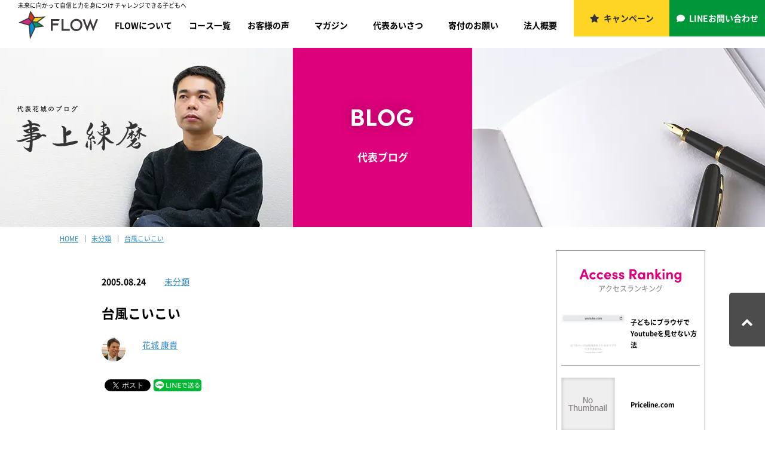

--- FILE ---
content_type: text/html; charset=UTF-8
request_url: https://flow.or.jp/blog/blog-post_25-4
body_size: 16191
content:

<!DOCTYPE html>
<!--[if lt IE 7 ]> <html class="ie ie-lt10 ie-lt9 ie-lt8 ie-lt7 no-js" lang="ja"> <![endif]-->
<!--[if IE 8 ]>    <html class="ie ie8 ie-lt10 ie-lt9 no-js" lang="ja"> <![endif]-->
<!--[if IE 9 ]>    <html class="ie ie9 ie-lt10 no-js" lang="ja"> <![endif]-->
<!--[if gt IE 9]><!-->
<html class="no-js" dir="ltr" lang="ja" prefix="og: https://ogp.me/ns#">

	<head>
		<meta charset="UTF-8">
		<meta name="format-detection" content="telephone=no">
		
		<meta name="description" content="&#0160;飲んでもないのに家に帰ったら日付が変わってました。　夏休みがあけてから、時間の進み方が異常に早い気がする・・・　なんか寝つきがよろしくない。　やっぱパラかなぁ～～～…">

		<!-- Google Tag Manager -->
		<script>(function(w,d,s,l,i){w[l]=w[l]||[];w[l].push({'gtm.start':
		new Date().getTime(),event:'gtm.js'});var f=d.getElementsByTagName(s)[0],
		j=d.createElement(s),dl=l!='dataLayer'?'&l='+l:'';j.async=true;j.src=
		'https://www.googletagmanager.com/gtm.js?id='+i+dl;f.parentNode.insertBefore(j,f);
		})(window,document,'script','dataLayer','GTM-582239X');</script>
		<!-- End Google Tag Manager -->
		<script type="text/javascript" src="//mlb.valuecommerce.com/mylinkbox.js" async></script>

		<link href="https://flow.or.jp/flow_2020/wp-content/themes/flow/assets/css/pc.css" rel="stylesheet" type="text/css" media="screen and (min-width: 980px),print">
		<link href="https://flow.or.jp/flow_2020/wp-content/themes/flow/assets/css/pc.css" rel="stylesheet" type="text/css" media="screen and (min-width: 768px),print">
		<link href="https://flow.or.jp/flow_2020/wp-content/themes/flow/assets/css/sp.css" rel="stylesheet" type="text/css" media="screen and (max-width: 767px)">
		<link href="https://flow.or.jp/flow_2020/wp-content/themes/flow/assets/css/ham-menu.css" rel="stylesheet" type="text/css" media="screen and (max-width: 767px)">

		<script src="https://flow.or.jp/flow_2020/wp-content/themes/flow/assets/js/jquery-2.2.2.min.js" type="text/javascript"></script>
		<script src="https://flow.or.jp/flow_2020/wp-content/themes/flow/assets/js/jquery.common.js" type="text/javascript"></script>
		<script src="https://flow.or.jp/flow_2020/wp-content/themes/flow/assets/js/pagetop.js" type="text/javascript"></script>
		<script src="https://flow.or.jp/flow_2020/wp-content/themes/flow/assets/js/ham-menu_dl.js" type="text/javascript"></script>
		
		<link href="https://use.fontawesome.com/releases/v5.0.10/css/all.css" rel="stylesheet">

		<!-- プルダウンメニュー/PC -->
		<script>
		$(function(){
			$('#globalheader li').hover(function(){
				$("ul:not(:animated)", this).slideDown();
			}, function(){
				$("ul.child",this).slideUp();
			});
		});
		</script>


	<style>img:is([sizes="auto" i], [sizes^="auto," i]) { contain-intrinsic-size: 3000px 1500px }</style>
	
		<!-- All in One SEO 4.8.1.1 - aioseo.com -->
		<title>台風こいこい | FLOW｜特定非営利活動法人フロー</title>
	<meta name="robots" content="max-image-preview:large" />
	<meta name="author" content="花城 康貴"/>
	<link rel="canonical" href="https://flow.or.jp/blog/blog-post_25-4" />
	<meta name="generator" content="All in One SEO (AIOSEO) 4.8.1.1" />
		<meta property="og:locale" content="ja_JP" />
		<meta property="og:site_name" content="FLOW｜特定非営利活動法人フロー" />
		<meta property="og:type" content="article" />
		<meta property="og:title" content="台風こいこい | FLOW｜特定非営利活動法人フロー" />
		<meta property="og:url" content="https://flow.or.jp/blog/blog-post_25-4" />
		<meta property="og:image" content="https://flow.or.jp/flow_2020/wp-content/uploads/2021/01/cdv_photo_002-2.jpg" />
		<meta property="og:image:secure_url" content="https://flow.or.jp/flow_2020/wp-content/uploads/2021/01/cdv_photo_002-2.jpg" />
		<meta property="og:image:width" content="1200" />
		<meta property="og:image:height" content="848" />
		<meta property="article:published_time" content="2005-08-24T09:41:00+00:00" />
		<meta property="article:modified_time" content="2020-05-09T04:38:45+00:00" />
		<meta name="twitter:card" content="summary" />
		<meta name="twitter:title" content="台風こいこい | FLOW｜特定非営利活動法人フロー" />
		<meta name="twitter:image" content="https://flow.or.jp/flow_2020/wp-content/uploads/2021/01/cdv_photo_002-2.jpg" />
		<script type="application/ld+json" class="aioseo-schema">
			{"@context":"https:\/\/schema.org","@graph":[{"@type":"Article","@id":"https:\/\/flow.or.jp\/blog\/blog-post_25-4#article","name":"\u53f0\u98a8\u3053\u3044\u3053\u3044 | FLOW\uff5c\u7279\u5b9a\u975e\u55b6\u5229\u6d3b\u52d5\u6cd5\u4eba\u30d5\u30ed\u30fc","headline":"\u53f0\u98a8\u3053\u3044\u3053\u3044","author":{"@id":"https:\/\/flow.or.jp\/blog\/author\/hanaki#author"},"publisher":{"@id":"https:\/\/flow.or.jp\/#organization"},"datePublished":"2005-08-24T18:41:00+09:00","dateModified":"2020-05-09T13:38:45+09:00","inLanguage":"ja","mainEntityOfPage":{"@id":"https:\/\/flow.or.jp\/blog\/blog-post_25-4#webpage"},"isPartOf":{"@id":"https:\/\/flow.or.jp\/blog\/blog-post_25-4#webpage"},"articleSection":"\u672a\u5206\u985e, Diary, \u5065\u5eb7"},{"@type":"BreadcrumbList","@id":"https:\/\/flow.or.jp\/blog\/blog-post_25-4#breadcrumblist","itemListElement":[{"@type":"ListItem","@id":"https:\/\/flow.or.jp\/#listItem","position":1,"name":"\u5bb6"}]},{"@type":"Organization","@id":"https:\/\/flow.or.jp\/#organization","name":"FLOW\uff5c\u7279\u5b9a\u975e\u55b6\u5229\u6d3b\u52d5\u6cd5\u4eba\u30d5\u30ed\u30fc","description":"\u672a\u6765\u306b\u5411\u304b\u3063\u3066\u81ea\u4fe1\u3068\u529b\u3092\u8eab\u306b\u3064\u3051 \u30c1\u30e3\u30ec\u30f3\u30b8\u3067\u304d\u308b\u5b50\u3069\u3082\u3078","url":"https:\/\/flow.or.jp\/"},{"@type":"Person","@id":"https:\/\/flow.or.jp\/blog\/author\/hanaki#author","url":"https:\/\/flow.or.jp\/blog\/author\/hanaki","name":"\u82b1\u57ce \u5eb7\u8cb4","image":{"@type":"ImageObject","@id":"https:\/\/flow.or.jp\/blog\/blog-post_25-4#authorImage","url":"https:\/\/flow.or.jp\/flow_2020\/wp-content\/uploads\/2020\/05\/hanaki_y-150x150.png","width":96,"height":96,"caption":"\u82b1\u57ce \u5eb7\u8cb4"}},{"@type":"WebPage","@id":"https:\/\/flow.or.jp\/blog\/blog-post_25-4#webpage","url":"https:\/\/flow.or.jp\/blog\/blog-post_25-4","name":"\u53f0\u98a8\u3053\u3044\u3053\u3044 | FLOW\uff5c\u7279\u5b9a\u975e\u55b6\u5229\u6d3b\u52d5\u6cd5\u4eba\u30d5\u30ed\u30fc","inLanguage":"ja","isPartOf":{"@id":"https:\/\/flow.or.jp\/#website"},"breadcrumb":{"@id":"https:\/\/flow.or.jp\/blog\/blog-post_25-4#breadcrumblist"},"author":{"@id":"https:\/\/flow.or.jp\/blog\/author\/hanaki#author"},"creator":{"@id":"https:\/\/flow.or.jp\/blog\/author\/hanaki#author"},"datePublished":"2005-08-24T18:41:00+09:00","dateModified":"2020-05-09T13:38:45+09:00"},{"@type":"WebSite","@id":"https:\/\/flow.or.jp\/#website","url":"https:\/\/flow.or.jp\/","name":"FLOW\uff5c\u7279\u5b9a\u975e\u55b6\u5229\u6d3b\u52d5\u6cd5\u4eba\u30d5\u30ed\u30fc","description":"\u672a\u6765\u306b\u5411\u304b\u3063\u3066\u81ea\u4fe1\u3068\u529b\u3092\u8eab\u306b\u3064\u3051 \u30c1\u30e3\u30ec\u30f3\u30b8\u3067\u304d\u308b\u5b50\u3069\u3082\u3078","inLanguage":"ja","publisher":{"@id":"https:\/\/flow.or.jp\/#organization"}}]}
		</script>
		<!-- All in One SEO -->

<script type="text/javascript" id="wpp-js" src="https://flow.or.jp/flow_2020/wp-content/plugins/wordpress-popular-posts/assets/js/wpp.min.js?ver=7.3.1" data-sampling="0" data-sampling-rate="100" data-api-url="https://flow.or.jp/wp-json/wordpress-popular-posts" data-post-id="3421" data-token="8e5d5627bf" data-lang="0" data-debug="0"></script>
<script type="text/javascript">
/* <![CDATA[ */
window._wpemojiSettings = {"baseUrl":"https:\/\/s.w.org\/images\/core\/emoji\/16.0.1\/72x72\/","ext":".png","svgUrl":"https:\/\/s.w.org\/images\/core\/emoji\/16.0.1\/svg\/","svgExt":".svg","source":{"concatemoji":"https:\/\/flow.or.jp\/flow_2020\/wp-includes\/js\/wp-emoji-release.min.js?ver=6.8.3"}};
/*! This file is auto-generated */
!function(s,n){var o,i,e;function c(e){try{var t={supportTests:e,timestamp:(new Date).valueOf()};sessionStorage.setItem(o,JSON.stringify(t))}catch(e){}}function p(e,t,n){e.clearRect(0,0,e.canvas.width,e.canvas.height),e.fillText(t,0,0);var t=new Uint32Array(e.getImageData(0,0,e.canvas.width,e.canvas.height).data),a=(e.clearRect(0,0,e.canvas.width,e.canvas.height),e.fillText(n,0,0),new Uint32Array(e.getImageData(0,0,e.canvas.width,e.canvas.height).data));return t.every(function(e,t){return e===a[t]})}function u(e,t){e.clearRect(0,0,e.canvas.width,e.canvas.height),e.fillText(t,0,0);for(var n=e.getImageData(16,16,1,1),a=0;a<n.data.length;a++)if(0!==n.data[a])return!1;return!0}function f(e,t,n,a){switch(t){case"flag":return n(e,"\ud83c\udff3\ufe0f\u200d\u26a7\ufe0f","\ud83c\udff3\ufe0f\u200b\u26a7\ufe0f")?!1:!n(e,"\ud83c\udde8\ud83c\uddf6","\ud83c\udde8\u200b\ud83c\uddf6")&&!n(e,"\ud83c\udff4\udb40\udc67\udb40\udc62\udb40\udc65\udb40\udc6e\udb40\udc67\udb40\udc7f","\ud83c\udff4\u200b\udb40\udc67\u200b\udb40\udc62\u200b\udb40\udc65\u200b\udb40\udc6e\u200b\udb40\udc67\u200b\udb40\udc7f");case"emoji":return!a(e,"\ud83e\udedf")}return!1}function g(e,t,n,a){var r="undefined"!=typeof WorkerGlobalScope&&self instanceof WorkerGlobalScope?new OffscreenCanvas(300,150):s.createElement("canvas"),o=r.getContext("2d",{willReadFrequently:!0}),i=(o.textBaseline="top",o.font="600 32px Arial",{});return e.forEach(function(e){i[e]=t(o,e,n,a)}),i}function t(e){var t=s.createElement("script");t.src=e,t.defer=!0,s.head.appendChild(t)}"undefined"!=typeof Promise&&(o="wpEmojiSettingsSupports",i=["flag","emoji"],n.supports={everything:!0,everythingExceptFlag:!0},e=new Promise(function(e){s.addEventListener("DOMContentLoaded",e,{once:!0})}),new Promise(function(t){var n=function(){try{var e=JSON.parse(sessionStorage.getItem(o));if("object"==typeof e&&"number"==typeof e.timestamp&&(new Date).valueOf()<e.timestamp+604800&&"object"==typeof e.supportTests)return e.supportTests}catch(e){}return null}();if(!n){if("undefined"!=typeof Worker&&"undefined"!=typeof OffscreenCanvas&&"undefined"!=typeof URL&&URL.createObjectURL&&"undefined"!=typeof Blob)try{var e="postMessage("+g.toString()+"("+[JSON.stringify(i),f.toString(),p.toString(),u.toString()].join(",")+"));",a=new Blob([e],{type:"text/javascript"}),r=new Worker(URL.createObjectURL(a),{name:"wpTestEmojiSupports"});return void(r.onmessage=function(e){c(n=e.data),r.terminate(),t(n)})}catch(e){}c(n=g(i,f,p,u))}t(n)}).then(function(e){for(var t in e)n.supports[t]=e[t],n.supports.everything=n.supports.everything&&n.supports[t],"flag"!==t&&(n.supports.everythingExceptFlag=n.supports.everythingExceptFlag&&n.supports[t]);n.supports.everythingExceptFlag=n.supports.everythingExceptFlag&&!n.supports.flag,n.DOMReady=!1,n.readyCallback=function(){n.DOMReady=!0}}).then(function(){return e}).then(function(){var e;n.supports.everything||(n.readyCallback(),(e=n.source||{}).concatemoji?t(e.concatemoji):e.wpemoji&&e.twemoji&&(t(e.twemoji),t(e.wpemoji)))}))}((window,document),window._wpemojiSettings);
/* ]]> */
</script>
<style id='wp-emoji-styles-inline-css' type='text/css'>

	img.wp-smiley, img.emoji {
		display: inline !important;
		border: none !important;
		box-shadow: none !important;
		height: 1em !important;
		width: 1em !important;
		margin: 0 0.07em !important;
		vertical-align: -0.1em !important;
		background: none !important;
		padding: 0 !important;
	}
</style>
<link rel='stylesheet' id='wp-block-library-css' href='https://flow.or.jp/flow_2020/wp-includes/css/dist/block-library/style.min.css?ver=6.8.3' type='text/css' media='all' />
<style id='classic-theme-styles-inline-css' type='text/css'>
/*! This file is auto-generated */
.wp-block-button__link{color:#fff;background-color:#32373c;border-radius:9999px;box-shadow:none;text-decoration:none;padding:calc(.667em + 2px) calc(1.333em + 2px);font-size:1.125em}.wp-block-file__button{background:#32373c;color:#fff;text-decoration:none}
</style>
<style id='global-styles-inline-css' type='text/css'>
:root{--wp--preset--aspect-ratio--square: 1;--wp--preset--aspect-ratio--4-3: 4/3;--wp--preset--aspect-ratio--3-4: 3/4;--wp--preset--aspect-ratio--3-2: 3/2;--wp--preset--aspect-ratio--2-3: 2/3;--wp--preset--aspect-ratio--16-9: 16/9;--wp--preset--aspect-ratio--9-16: 9/16;--wp--preset--color--black: #000000;--wp--preset--color--cyan-bluish-gray: #abb8c3;--wp--preset--color--white: #ffffff;--wp--preset--color--pale-pink: #f78da7;--wp--preset--color--vivid-red: #cf2e2e;--wp--preset--color--luminous-vivid-orange: #ff6900;--wp--preset--color--luminous-vivid-amber: #fcb900;--wp--preset--color--light-green-cyan: #7bdcb5;--wp--preset--color--vivid-green-cyan: #00d084;--wp--preset--color--pale-cyan-blue: #8ed1fc;--wp--preset--color--vivid-cyan-blue: #0693e3;--wp--preset--color--vivid-purple: #9b51e0;--wp--preset--gradient--vivid-cyan-blue-to-vivid-purple: linear-gradient(135deg,rgba(6,147,227,1) 0%,rgb(155,81,224) 100%);--wp--preset--gradient--light-green-cyan-to-vivid-green-cyan: linear-gradient(135deg,rgb(122,220,180) 0%,rgb(0,208,130) 100%);--wp--preset--gradient--luminous-vivid-amber-to-luminous-vivid-orange: linear-gradient(135deg,rgba(252,185,0,1) 0%,rgba(255,105,0,1) 100%);--wp--preset--gradient--luminous-vivid-orange-to-vivid-red: linear-gradient(135deg,rgba(255,105,0,1) 0%,rgb(207,46,46) 100%);--wp--preset--gradient--very-light-gray-to-cyan-bluish-gray: linear-gradient(135deg,rgb(238,238,238) 0%,rgb(169,184,195) 100%);--wp--preset--gradient--cool-to-warm-spectrum: linear-gradient(135deg,rgb(74,234,220) 0%,rgb(151,120,209) 20%,rgb(207,42,186) 40%,rgb(238,44,130) 60%,rgb(251,105,98) 80%,rgb(254,248,76) 100%);--wp--preset--gradient--blush-light-purple: linear-gradient(135deg,rgb(255,206,236) 0%,rgb(152,150,240) 100%);--wp--preset--gradient--blush-bordeaux: linear-gradient(135deg,rgb(254,205,165) 0%,rgb(254,45,45) 50%,rgb(107,0,62) 100%);--wp--preset--gradient--luminous-dusk: linear-gradient(135deg,rgb(255,203,112) 0%,rgb(199,81,192) 50%,rgb(65,88,208) 100%);--wp--preset--gradient--pale-ocean: linear-gradient(135deg,rgb(255,245,203) 0%,rgb(182,227,212) 50%,rgb(51,167,181) 100%);--wp--preset--gradient--electric-grass: linear-gradient(135deg,rgb(202,248,128) 0%,rgb(113,206,126) 100%);--wp--preset--gradient--midnight: linear-gradient(135deg,rgb(2,3,129) 0%,rgb(40,116,252) 100%);--wp--preset--font-size--small: 13px;--wp--preset--font-size--medium: 20px;--wp--preset--font-size--large: 36px;--wp--preset--font-size--x-large: 42px;--wp--preset--spacing--20: 0.44rem;--wp--preset--spacing--30: 0.67rem;--wp--preset--spacing--40: 1rem;--wp--preset--spacing--50: 1.5rem;--wp--preset--spacing--60: 2.25rem;--wp--preset--spacing--70: 3.38rem;--wp--preset--spacing--80: 5.06rem;--wp--preset--shadow--natural: 6px 6px 9px rgba(0, 0, 0, 0.2);--wp--preset--shadow--deep: 12px 12px 50px rgba(0, 0, 0, 0.4);--wp--preset--shadow--sharp: 6px 6px 0px rgba(0, 0, 0, 0.2);--wp--preset--shadow--outlined: 6px 6px 0px -3px rgba(255, 255, 255, 1), 6px 6px rgba(0, 0, 0, 1);--wp--preset--shadow--crisp: 6px 6px 0px rgba(0, 0, 0, 1);}:where(.is-layout-flex){gap: 0.5em;}:where(.is-layout-grid){gap: 0.5em;}body .is-layout-flex{display: flex;}.is-layout-flex{flex-wrap: wrap;align-items: center;}.is-layout-flex > :is(*, div){margin: 0;}body .is-layout-grid{display: grid;}.is-layout-grid > :is(*, div){margin: 0;}:where(.wp-block-columns.is-layout-flex){gap: 2em;}:where(.wp-block-columns.is-layout-grid){gap: 2em;}:where(.wp-block-post-template.is-layout-flex){gap: 1.25em;}:where(.wp-block-post-template.is-layout-grid){gap: 1.25em;}.has-black-color{color: var(--wp--preset--color--black) !important;}.has-cyan-bluish-gray-color{color: var(--wp--preset--color--cyan-bluish-gray) !important;}.has-white-color{color: var(--wp--preset--color--white) !important;}.has-pale-pink-color{color: var(--wp--preset--color--pale-pink) !important;}.has-vivid-red-color{color: var(--wp--preset--color--vivid-red) !important;}.has-luminous-vivid-orange-color{color: var(--wp--preset--color--luminous-vivid-orange) !important;}.has-luminous-vivid-amber-color{color: var(--wp--preset--color--luminous-vivid-amber) !important;}.has-light-green-cyan-color{color: var(--wp--preset--color--light-green-cyan) !important;}.has-vivid-green-cyan-color{color: var(--wp--preset--color--vivid-green-cyan) !important;}.has-pale-cyan-blue-color{color: var(--wp--preset--color--pale-cyan-blue) !important;}.has-vivid-cyan-blue-color{color: var(--wp--preset--color--vivid-cyan-blue) !important;}.has-vivid-purple-color{color: var(--wp--preset--color--vivid-purple) !important;}.has-black-background-color{background-color: var(--wp--preset--color--black) !important;}.has-cyan-bluish-gray-background-color{background-color: var(--wp--preset--color--cyan-bluish-gray) !important;}.has-white-background-color{background-color: var(--wp--preset--color--white) !important;}.has-pale-pink-background-color{background-color: var(--wp--preset--color--pale-pink) !important;}.has-vivid-red-background-color{background-color: var(--wp--preset--color--vivid-red) !important;}.has-luminous-vivid-orange-background-color{background-color: var(--wp--preset--color--luminous-vivid-orange) !important;}.has-luminous-vivid-amber-background-color{background-color: var(--wp--preset--color--luminous-vivid-amber) !important;}.has-light-green-cyan-background-color{background-color: var(--wp--preset--color--light-green-cyan) !important;}.has-vivid-green-cyan-background-color{background-color: var(--wp--preset--color--vivid-green-cyan) !important;}.has-pale-cyan-blue-background-color{background-color: var(--wp--preset--color--pale-cyan-blue) !important;}.has-vivid-cyan-blue-background-color{background-color: var(--wp--preset--color--vivid-cyan-blue) !important;}.has-vivid-purple-background-color{background-color: var(--wp--preset--color--vivid-purple) !important;}.has-black-border-color{border-color: var(--wp--preset--color--black) !important;}.has-cyan-bluish-gray-border-color{border-color: var(--wp--preset--color--cyan-bluish-gray) !important;}.has-white-border-color{border-color: var(--wp--preset--color--white) !important;}.has-pale-pink-border-color{border-color: var(--wp--preset--color--pale-pink) !important;}.has-vivid-red-border-color{border-color: var(--wp--preset--color--vivid-red) !important;}.has-luminous-vivid-orange-border-color{border-color: var(--wp--preset--color--luminous-vivid-orange) !important;}.has-luminous-vivid-amber-border-color{border-color: var(--wp--preset--color--luminous-vivid-amber) !important;}.has-light-green-cyan-border-color{border-color: var(--wp--preset--color--light-green-cyan) !important;}.has-vivid-green-cyan-border-color{border-color: var(--wp--preset--color--vivid-green-cyan) !important;}.has-pale-cyan-blue-border-color{border-color: var(--wp--preset--color--pale-cyan-blue) !important;}.has-vivid-cyan-blue-border-color{border-color: var(--wp--preset--color--vivid-cyan-blue) !important;}.has-vivid-purple-border-color{border-color: var(--wp--preset--color--vivid-purple) !important;}.has-vivid-cyan-blue-to-vivid-purple-gradient-background{background: var(--wp--preset--gradient--vivid-cyan-blue-to-vivid-purple) !important;}.has-light-green-cyan-to-vivid-green-cyan-gradient-background{background: var(--wp--preset--gradient--light-green-cyan-to-vivid-green-cyan) !important;}.has-luminous-vivid-amber-to-luminous-vivid-orange-gradient-background{background: var(--wp--preset--gradient--luminous-vivid-amber-to-luminous-vivid-orange) !important;}.has-luminous-vivid-orange-to-vivid-red-gradient-background{background: var(--wp--preset--gradient--luminous-vivid-orange-to-vivid-red) !important;}.has-very-light-gray-to-cyan-bluish-gray-gradient-background{background: var(--wp--preset--gradient--very-light-gray-to-cyan-bluish-gray) !important;}.has-cool-to-warm-spectrum-gradient-background{background: var(--wp--preset--gradient--cool-to-warm-spectrum) !important;}.has-blush-light-purple-gradient-background{background: var(--wp--preset--gradient--blush-light-purple) !important;}.has-blush-bordeaux-gradient-background{background: var(--wp--preset--gradient--blush-bordeaux) !important;}.has-luminous-dusk-gradient-background{background: var(--wp--preset--gradient--luminous-dusk) !important;}.has-pale-ocean-gradient-background{background: var(--wp--preset--gradient--pale-ocean) !important;}.has-electric-grass-gradient-background{background: var(--wp--preset--gradient--electric-grass) !important;}.has-midnight-gradient-background{background: var(--wp--preset--gradient--midnight) !important;}.has-small-font-size{font-size: var(--wp--preset--font-size--small) !important;}.has-medium-font-size{font-size: var(--wp--preset--font-size--medium) !important;}.has-large-font-size{font-size: var(--wp--preset--font-size--large) !important;}.has-x-large-font-size{font-size: var(--wp--preset--font-size--x-large) !important;}
:where(.wp-block-post-template.is-layout-flex){gap: 1.25em;}:where(.wp-block-post-template.is-layout-grid){gap: 1.25em;}
:where(.wp-block-columns.is-layout-flex){gap: 2em;}:where(.wp-block-columns.is-layout-grid){gap: 2em;}
:root :where(.wp-block-pullquote){font-size: 1.5em;line-height: 1.6;}
</style>
<link rel='stylesheet' id='ppress-frontend-css' href='https://flow.or.jp/flow_2020/wp-content/plugins/wp-user-avatar/assets/css/frontend.min.css?ver=4.15.22' type='text/css' media='all' />
<link rel='stylesheet' id='ppress-flatpickr-css' href='https://flow.or.jp/flow_2020/wp-content/plugins/wp-user-avatar/assets/flatpickr/flatpickr.min.css?ver=4.15.22' type='text/css' media='all' />
<link rel='stylesheet' id='ppress-select2-css' href='https://flow.or.jp/flow_2020/wp-content/plugins/wp-user-avatar/assets/select2/select2.min.css?ver=6.8.3' type='text/css' media='all' />
<link rel='stylesheet' id='wordpress-popular-posts-css-css' href='https://flow.or.jp/flow_2020/wp-content/plugins/wordpress-popular-posts/assets/css/wpp.css?ver=7.3.1' type='text/css' media='all' />
<link rel='stylesheet' id='wp-pagenavi-css' href='https://flow.or.jp/flow_2020/wp-content/plugins/wp-pagenavi/pagenavi-css.css?ver=2.70' type='text/css' media='all' />
<script type="text/javascript" src="https://flow.or.jp/flow_2020/wp-includes/js/jquery/jquery.min.js?ver=3.7.1" id="jquery-core-js"></script>
<script type="text/javascript" src="https://flow.or.jp/flow_2020/wp-includes/js/jquery/jquery-migrate.min.js?ver=3.4.1" id="jquery-migrate-js"></script>
<script type="text/javascript" src="https://flow.or.jp/flow_2020/wp-content/plugins/wp-user-avatar/assets/flatpickr/flatpickr.min.js?ver=4.15.22" id="ppress-flatpickr-js"></script>
<script type="text/javascript" src="https://flow.or.jp/flow_2020/wp-content/plugins/wp-user-avatar/assets/select2/select2.min.js?ver=4.15.22" id="ppress-select2-js"></script>
<link rel="https://api.w.org/" href="https://flow.or.jp/wp-json/" /><link rel="alternate" title="JSON" type="application/json" href="https://flow.or.jp/wp-json/wp/v2/posts/3421" /><link rel="alternate" title="oEmbed (JSON)" type="application/json+oembed" href="https://flow.or.jp/wp-json/oembed/1.0/embed?url=https%3A%2F%2Fflow.or.jp%2Fblog%2Fblog-post_25-4" />
<link rel="alternate" title="oEmbed (XML)" type="text/xml+oembed" href="https://flow.or.jp/wp-json/oembed/1.0/embed?url=https%3A%2F%2Fflow.or.jp%2Fblog%2Fblog-post_25-4&#038;format=xml" />
            <style id="wpp-loading-animation-styles">@-webkit-keyframes bgslide{from{background-position-x:0}to{background-position-x:-200%}}@keyframes bgslide{from{background-position-x:0}to{background-position-x:-200%}}.wpp-widget-block-placeholder,.wpp-shortcode-placeholder{margin:0 auto;width:60px;height:3px;background:#dd3737;background:linear-gradient(90deg,#dd3737 0%,#571313 10%,#dd3737 100%);background-size:200% auto;border-radius:3px;-webkit-animation:bgslide 1s infinite linear;animation:bgslide 1s infinite linear}</style>
            
<!-- BEGIN: WP Social Bookmarking Light HEAD --><script>
    (function (d, s, id) {
        var js, fjs = d.getElementsByTagName(s)[0];
        if (d.getElementById(id)) return;
        js = d.createElement(s);
        js.id = id;
        js.src = "//connect.facebook.net/ja_JP/sdk.js#xfbml=1&version=v2.7";
        fjs.parentNode.insertBefore(js, fjs);
    }(document, 'script', 'facebook-jssdk'));
</script>
<style type="text/css">.wp_social_bookmarking_light{
    border: 0 !important;
    padding: 10px 0 20px 0 !important;
    margin: 0 !important;
}
.wp_social_bookmarking_light div{
    float: left !important;
    border: 0 !important;
    padding: 0 !important;
    margin: 0 5px 0px 0 !important;
    min-height: 30px !important;
    line-height: 18px !important;
    text-indent: 0 !important;
}
.wp_social_bookmarking_light img{
    border: 0 !important;
    padding: 0;
    margin: 0;
    vertical-align: top !important;
}
.wp_social_bookmarking_light_clear{
    clear: both !important;
}
#fb-root{
    display: none;
}
.wsbl_facebook_like iframe{
    max-width: none !important;
}
.wsbl_pinterest a{
    border: 0px !important;
}
.wp_social_bookmarking_light div.wsbl_line img {
width: 80px;
height: 20px;
}
</style>
<!-- END: WP Social Bookmarking Light HEAD -->
<noscript><style>.lazyload[data-src]{display:none !important;}</style></noscript><style>.lazyload{background-image:none !important;}.lazyload:before{background-image:none !important;}</style><style>.wp-block-gallery.is-cropped .blocks-gallery-item picture{height:100%;width:100%;}</style><link rel="icon" href="https://flow.or.jp/flow_2020/wp-content/uploads/2020/04/cropped-favicon-32x32.png" sizes="32x32" />
<link rel="icon" href="https://flow.or.jp/flow_2020/wp-content/uploads/2020/04/cropped-favicon-192x192.png" sizes="192x192" />
<link rel="apple-touch-icon" href="https://flow.or.jp/flow_2020/wp-content/uploads/2020/04/cropped-favicon-180x180.png" />
<meta name="msapplication-TileImage" content="https://flow.or.jp/flow_2020/wp-content/uploads/2020/04/cropped-favicon-270x270.png" />
		<style type="text/css" id="wp-custom-css">
			/* CHANGELOG
- 2026-01-15: #infomation 内「レプトン詳細」ボタンをアウトライン化（問い合わせCTAと差別化）
- 対象: #infomation 内の lepton.co.jp へのリンクのみ
*/

/* まず“箱側”をリセット（テーマが p.btn 側で背景を塗っているケース対策） */
html body #infomation#infomation p.btn{
  background: transparent !important;
  background-image: none !important;
  border: none !important;
  padding: 0 !important;
  box-shadow: none !important;
}

/* ボタン本体（リンク）をアウトライン化 */
html body #infomation#infomation p.btn > a[href*="lepton.co.jp"]{
  display: block !important;
  width: 100% !important;
  box-sizing: border-box !important;

  background: #fff !important;
  background-image: none !important;
  color: #DC007A !important;

  border: 2px solid #DC007A !important;
  border-radius: 10px !important;

  padding: 16px 18px !important;
  text-align: center !important;

  font-weight: 700 !important;
  text-decoration: none !important;
  line-height: 1.4 !important;
}

/* visited で色が変わるのを防ぐ */
html body #infomation#infomation p.btn > a[href*="lepton.co.jp"]:visited{
  color: #DC007A !important;
}

/* hover/focus 反転 */
html body #infomation#infomation p.btn > a[href*="lepton.co.jp"]:hover,
html body #infomation#infomation p.btn > a[href*="lepton.co.jp"]:focus{
  background: #DC007A !important;
  color: #fff !important;
}

/* 疑似要素で装飾しているケースを潰す */
html body #infomation#infomation p.btn::before,
html body #infomation#infomation p.btn::after,
html body #infomation#infomation p.btn > a[href*="lepton.co.jp"]::before,
html body #infomation#infomation p.btn > a[href*="lepton.co.jp"]::after{
  content: none !important;
  display: none !important;
}
		</style>
		
	</head>

	<body id="blog">

		<!-- Google Tag Manager (noscript) -->
		<noscript><iframe src="https://www.googletagmanager.com/ns.html?id=GTM-582239X" height="0" width="0" style="display:none;visibility:hidden"></iframe></noscript>
		<!-- End Google Tag Manager (noscript) -->

		<header>
			<ul>
				<li class="support"><a href="https://flow.or.jp/campaign">キャンペーン</a></li>
				<li class="contact"><a href="https://liff.line.me/2004186380-L1PaJbKr/landing?follow=%40084qnnyu&lp=qgwBqE&liff_id=2004186380-L1PaJbKr" target="_blank">LINEお問い合わせ</a></li>
				<!-- li class="contact"><a href="https://flow.or.jp/contact">お問い合わせ</a></li -->
			</ul>
			<div class="container">
				<p>未来に向かって自信と力を身につけ チャレンジできる子どもへ</p>
				<div id="globalheader">
					<h1>
						<a href="https://flow.or.jp/">
							<svg version="1.1" xmlns="http://www.w3.org/2000/svg" x="0px" y="0px" width="135px" height="50px" viewBox="0 0 135 50">
								<g fill="#3e3a39">
									<desc>FLOWのロゴマーク</desc>
									<path d="M33.6,19.9l13-9.4l-18.4,1L20.8,1l-3.7,12.1L1,20.7l17.1,5l2,23.3l9.3-19.4L44,27.3L33.6,19.9z"/>
									<polygon fill="#0d9167" points="25.1,20.2 27.9,25.4 29.2,28 39.6,26.3 32,20.9"/>
									<polygon fill="#008bce" points="19.7,25 21.3,42.8 27.9,29 23.4,20.7"/>
									<polygon fill="#ffd625" points="31.8,19.1 40.9,12.5 28.2,13.2 28,13.5 25,18.5"/>
									<polygon fill="#ca2d80" points="19.4,16.5 17.6,14.8 5.6,20.2 18.3,24 22.4,19.3"/>
									<polygon fill="#cc3820" points="20.4,15.1 23.4,17.9 26.7,12.4 21.3,4.7 18.7,13.5"/>
								</g>
								<g fill="#3e3a39">
									<title>特定非営利活動法人FLOW</title>
									<path d="M104.9,17.6c-2-2-4.3-3-7.1-3c-2.8,0-5.2,1-7.2,3s-3,4.4-3,7.1c0,3.1,1.1,5.7,3.3,7.7c2,1.8,4.2,2.6,6.7,2.6c2.8,0,5.2-1,7.2-3s3-4.4,3-7.2C107.9,22,106.9,19.6,104.9,17.6z M97.7,32c-1.8,0-3.4-0.7-4.8-2s-2.1-3.1-2.1-5.2c0-2,0.7-3.7,2-5c1.3-1.4,3-2.1,4.9-2.1s3.6,0.7,4.9,2.1s2,3.1,2,5.1s-0.7,3.7-2,5.1C101.3,31.3,99.7,32,97.7,32z"/>
									<polygon points="130.7,15.3 126.1,27.5 121.1,14.2 115.9,27.5 111.6,15.3 108.3,15.3 115.9,35.5 121,22.3 125.9,35.5 134,15.3"/>
									<polygon points="68.9,18.1 69.8,14.9 55,14.9 55,34.6 58.2,34.6 58.2,25.5 67,25.5 67.9,22.3 58.2,22.3 58.2,18.1"/>
									<polygon points="76.2,31.5 76.2,14.9 73,14.9 73,34.6 86.8,34.6 86.8,31.5"/>
								</g>
							</svg>
						</a>
					</h1>
					<ul>
						<li><a href="https://flow.or.jp/about">FLOWについて</a></li>
						<li class="menu">コース一覧
							<ul class="child">
								<li><a href="https://flow.or.jp/ninja9">運動教室 忍者ナイン</a></li>
								<li><a href="https://flow.or.jp/child-eyes">知育教室 チャイルド・アイズ</a></li>
								<li><a href="https://flow.or.jp/lepton">こども英語スクール FLOW ENGLISH</a></li>
								<li><a href="https://flow.or.jp/nla">ネクストリーダーアカデミー</a></li>
								<li><a href="https://flow.or.jp/hallo">プログラミング教室 HALLO</a></li>
								<!-- li><a href="https://flow.or.jp/online-lesson">オンライン運動レッスン</a></li -->
							</ul>
						</li>
						<li><a href="https://flow.or.jp/voice">お客様の声</a></li>
						<li><a href="https://flow.or.jp/magazine">マガジン</a></li>
						<li><a href="https://flow.or.jp/greeting">代表あいさつ</a></li>
						<li><a href="https://flow.or.jp/gokihu">寄付のお願い</a></li>
						<li><a href="https://flow.or.jp/company">法人概要</a></li>
					</ul>
					<p><span><img src="[data-uri]" alt="MENU" data-src="https://flow.or.jp/flow_2020/wp-content/themes/flow/assets/img/header_menu_open.svg" decoding="async" class="lazyload"><noscript><img src="https://flow.or.jp/flow_2020/wp-content/themes/flow/assets/img/header_menu_open.svg" alt="MENU" data-eio="l"></noscript></span></p>
				</div>
			</div>
		</header>

		<section id="slidemenu">
			<div class="wrap">
				<ul id="acc-menu">
					<li><a href="https://flow.or.jp/greeting">代表あいさつ</a></li>
					<li><a href="https://flow.or.jp/about">FLOWについて</a></li>
					<li><a href="https://flow.or.jp/campaign">キャンペーン</a></li>
					<li>
						<dl>
							<dt class="plus">コース一覧</dt>
							<dd><a href="https://flow.or.jp/ninja9">運動教室 忍者ナイン</a></dd>
							<dd><a href="https://flow.or.jp/child-eyes">知育教室 チャイルド・アイズ</a></dd>
							<dd><a href="https://flow.or.jp/lepton">こども英語スクール FLOW ENGLISH</a></dd>
							<dd><a href="https://flow.or.jp/nla">ネクストリーダーアカデミー</a></dd>
							<dd><a href="https://flow.or.jp/hallo">プログラミング教室 HALLO</a></dd>
							<!-- dd><a href="https://flow.or.jp/online-lesson">オンライン運動レッスン</a></dd -->
						</dl>
					</li>
					<li><a href="https://flow.or.jp/voice">お客様の声</a></li>
					<li>
						<dl>
							<dt class="plus">お知らせ</dt>
							<dd><a href="https://flow.or.jp/magazine">マガジン</a></dd>
							<dd><a href="https://flow.or.jp/blog">代表ブログ</a></dd>
						</dl>
					</li>
					<li>
						<dl>
							<dt class="plus">法人情報</dt>
							<dd><a href="https://flow.or.jp/blog/blog-post_25-4">スタッフ紹介</a></dd>
							<dd><a href="https://flow.or.jp/company">法人概要</a></dd>
							<dd><a href="https://flow.or.jp/gokihu">寄付のお願い</a></dd>
							<dd><a href="https://liff.line.me/2004186380-L1PaJbKr/landing?follow=%40084qnnyu&lp=qgwBqE&liff_id=2004186380-L1PaJbKr" target="_blank">LINEお問い合わせ</a></dd>
							<dd><a href="https://flow.or.jp/privacy-policy">プライバシーポリシー</a></dd>
							<dd><a href="https://flow.or.jp/sitemap">サイトマップ</a></dd>
						</dl>
					</li>
				</ul>
			</div>
		</section>

		<div id="main">

		<section id="keyvisual">
			<div class="container">
							<h2><img src="[data-uri]" alt="BLOG" data-src="https://flow.or.jp/flow_2020/wp-content/themes/flow/assets/img/blog/keyvisual_pc.svg" decoding="async" class="lazyload"><noscript><img src="https://flow.or.jp/flow_2020/wp-content/themes/flow/assets/img/blog/keyvisual_pc.svg" alt="BLOG" data-eio="l"></noscript><img src="[data-uri]" alt="BLOG" data-src="https://flow.or.jp/flow_2020/wp-content/themes/flow/assets/img/blog/keyvisual_sp.svg" decoding="async" class="lazyload"><noscript><img src="https://flow.or.jp/flow_2020/wp-content/themes/flow/assets/img/blog/keyvisual_sp.svg" alt="BLOG" data-eio="l"></noscript><strong>代表ブログ</strong></h2>
						</div>
					</section>

				<section id="breadcrumb">
			<div class="container">
				<ul class="breadcrumb-list" itemprop="breadcrumb"><li class="breadcrumb-home" itemscope="itemscope" itemtype="http://data-vocabulary.org/Breadcrumb"><a href="https://flow.or.jp" itemprop="url"><span  itemprop="title">HOME</span></a></li><li itemscope="itemscope" itemtype="http://data-vocabulary.org/Breadcrumb"><a href="https://flow.or.jp/blog/category/%e6%9c%aa%e5%88%86%e9%a1%9e" itemprop="url"><span itemprop="title">未分類</span></a></li><li class="current-crumb" itemscope="itemscope" itemtype="http://data-vocabulary.org/Breadcrumb"><a href="https://flow.or.jp/blog/blog-post_25-4" itemprop="url"><span itemprop="title"><strong>台風こいこい</strong></span></a></li></ul>			</div>
		</section>
		
	<section id="content"><!-- single.php -->
		<div class="container">
			<main id="maincontent">


				<article>
					<p class="data">
						<span class="day"><time datetime="2005/08/24(Wed)">2005.08.24</time></span>
											<span class="cat"><a href="https://flow.or.jp/blog/category/%e6%9c%aa%e5%88%86%e9%a1%9e" rel="category tag">未分類</a></span>
										</p>
					
					<h3>台風こいこい</h3>					
										<p class="author"><a href="https://flow.or.jp/?author=9"><picture><source   type="image/webp" data-srcset="https://flow.or.jp/flow_2020/wp-content/uploads/2020/05/hanaki_y-150x150.png.webp"><img data-del="avatar" src="[data-uri]" class="avatar pp-user-avatar avatar-40 photo  lazyload" height='40' width='40' data-eio="p" data-src="https://flow.or.jp/flow_2020/wp-content/uploads/2020/05/hanaki_y-150x150.png" decoding="async" data-eio-rwidth="150" data-eio-rheight="150" /></picture><noscript><img data-del="avatar" src='https://flow.or.jp/flow_2020/wp-content/uploads/2020/05/hanaki_y-150x150.png' class='avatar pp-user-avatar avatar-40 photo ' height='40' width='40' data-eio="l" /></noscript><span>花城 康貴</span></a></p>
										
					<div class="sns">
						<div class='wp_social_bookmarking_light'>        <div class="wsbl_facebook_like"><div id="fb-root"></div><fb:like href="https://flow.or.jp/blog/blog-post_25-4" layout="button" action="like" width="100" share="false" show_faces="false" ></fb:like></div>        <div class="wsbl_twitter"><a href="https://twitter.com/share" class="twitter-share-button" data-url="https://flow.or.jp/blog/blog-post_25-4" data-text="台風こいこい">Tweet</a></div>        <div class="wsbl_line"><a href='http://line.me/R/msg/text/?%E5%8F%B0%E9%A2%A8%E3%81%93%E3%81%84%E3%81%93%E3%81%84%0D%0Ahttps%3A%2F%2Fflow.or.jp%2Fblog%2Fblog-post_25-4' title='LINEで送る' rel=nofollow class='wp_social_bookmarking_light_a' ><img src="[data-uri]" alt='LINEで送る' title='LINEで送る' width='80' height='20' class="wp_social_bookmarking_light_img lazyload" data-src="https://flow.or.jp/flow_2020/wp-content/plugins/wp-social-bookmarking-light/public/images/line80x20.png" decoding="async" data-eio-rwidth="160" data-eio-rheight="40" /><noscript><img src='https://flow.or.jp/flow_2020/wp-content/plugins/wp-social-bookmarking-light/public/images/line80x20.png' alt='LINEで送る' title='LINEで送る' width='80' height='20' class='wp_social_bookmarking_light_img' data-eio="l" /></noscript></a></div></div>
<br class='wp_social_bookmarking_light_clear' />
					</div>
					
					
					<div class="tex">
						<div class="story-head" id="a001332"></p>
<h2><a href="http://yas-hanaki.com/archives/2005/08/post_294.html"></a>&#0160;</h2>
</div>
<p></p>
<div class="story"></p>
<div class="category">飲んでもないのに家に帰ったら日付が変わってました。　夏休みがあけてから、時間の進み方が異常に早い気がする・・・　</div>
<p>なんか寝つきがよろしくない。　やっぱパラかなぁ～～～</div>
<p></p>
					</div>
					<ul class="tag">
										</ul>
					<div class="sns">
						<div class='wp_social_bookmarking_light'>        <div class="wsbl_facebook_like"><div id="fb-root"></div><fb:like href="https://flow.or.jp/blog/blog-post_25-4" layout="button" action="like" width="100" share="false" show_faces="false" ></fb:like></div>        <div class="wsbl_twitter"><a href="https://twitter.com/share" class="twitter-share-button" data-url="https://flow.or.jp/blog/blog-post_25-4" data-text="台風こいこい">Tweet</a></div>        <div class="wsbl_line"><a href='http://line.me/R/msg/text/?%E5%8F%B0%E9%A2%A8%E3%81%93%E3%81%84%E3%81%93%E3%81%84%0D%0Ahttps%3A%2F%2Fflow.or.jp%2Fblog%2Fblog-post_25-4' title='LINEで送る' rel=nofollow class='wp_social_bookmarking_light_a' ><img src="[data-uri]" alt='LINEで送る' title='LINEで送る' width='80' height='20' class="wp_social_bookmarking_light_img lazyload" data-src="https://flow.or.jp/flow_2020/wp-content/plugins/wp-social-bookmarking-light/public/images/line80x20.png" decoding="async" data-eio-rwidth="160" data-eio-rheight="40" /><noscript><img src='https://flow.or.jp/flow_2020/wp-content/plugins/wp-social-bookmarking-light/public/images/line80x20.png' alt='LINEで送る' title='LINEで送る' width='80' height='20' class='wp_social_bookmarking_light_img' data-eio="l" /></noscript></a></div></div>
<br class='wp_social_bookmarking_light_clear' />
					</div>
					
										<div class="author">
						<figure><picture><source   type="image/webp" data-srcset="https://flow.or.jp/flow_2020/wp-content/uploads/2020/05/hanaki_y-150x150.png.webp"><img data-del="avatar" src="[data-uri]" class="avatar pp-user-avatar avatar-66 photo  lazyload" height='66' width='66' data-eio="p" data-src="https://flow.or.jp/flow_2020/wp-content/uploads/2020/05/hanaki_y-150x150.png" decoding="async" data-eio-rwidth="150" data-eio-rheight="150" /></picture><noscript><img data-del="avatar" src='https://flow.or.jp/flow_2020/wp-content/uploads/2020/05/hanaki_y-150x150.png' class='avatar pp-user-avatar avatar-66 photo ' height='66' width='66' data-eio="l" /></noscript></figure>
						<div class="note">
							<div class="tex">
								<p>この記事の書いた人</p>
								<p class="name">花城 康貴</p>
															<p class="post">（FLOW代表）</p>
														</div>
							<div class="more">
								<p><a href="https://flow.or.jp/?author=9">この執筆者の記事を読む</a></p>
							</div>
						</div>
					</div>
										
				</article>


				<div class="dtl-nav">
					<div class="wp-pagenavi">
						<span class="previouspostslink"><a href="https://flow.or.jp/blog/blog-post_24-3" rel="prev">＜　夏休み後</a></span>
						<span class="nextpostslink"><a href="https://flow.or.jp/blog/blog-pos-38" rel="next">やれやれ　＞</a></span>
					</div>
				</div>
				
				<div class="related">
					<p class="ttl">関連記事</p>


	

					<div class="box">
						<div class="img">
													<figure><a href="https://flow.or.jp/blog/webmai"><picture><source   type="image/webp" data-srcset="https://flow.or.jp/flow_2020/wp-content/themes/flow/assets/img/noimage.jpg.webp"><img src="[data-uri]" alt="" data-eio="p" data-src="https://flow.or.jp/flow_2020/wp-content/themes/flow/assets/img/noimage.jpg" decoding="async" class="lazyload" data-eio-rwidth="400" data-eio-rheight="247"></picture><noscript><img src="https://flow.or.jp/flow_2020/wp-content/themes/flow/assets/img/noimage.jpg" alt="" data-eio="l"></noscript></a></figure>
												</div>
						<div class="tex">
							<p class="day"><time datetime="2004/07/01(Thu)">2004.07.01</time></p>
							<p>WebMailにご注意</p>
						</div>
						<a href="https://flow.or.jp/blog/webmai"></a>
					</div>
					<div class="box">
						<div class="img">
													<figure><a href="https://flow.or.jp/blog/ikea"><picture><source   type="image/webp" data-srcset="https://flow.or.jp/flow_2020/wp-content/themes/flow/assets/img/noimage.jpg.webp"><img src="[data-uri]" alt="" data-eio="p" data-src="https://flow.or.jp/flow_2020/wp-content/themes/flow/assets/img/noimage.jpg" decoding="async" class="lazyload" data-eio-rwidth="400" data-eio-rheight="247"></picture><noscript><img src="https://flow.or.jp/flow_2020/wp-content/themes/flow/assets/img/noimage.jpg" alt="" data-eio="l"></noscript></a></figure>
												</div>
						<div class="tex">
							<p class="day"><time datetime="2006/04/14(Fri)">2006.04.14</time></p>
							<p>IKEA船橋オープン</p>
						</div>
						<a href="https://flow.or.jp/blog/ikea"></a>
					</div>
					<div class="box">
						<div class="img">
													<figure><picture><source   type="image/webp" data-srcset="https://flow.or.jp/flow_2020/wp-content/uploads/2002/10/20021024-thumb.jpg.webp"><img src="[data-uri]" class="objectfit wp-post-image lazyload" alt="" decoding="async" data-eio="p" data-src="https://flow.or.jp/flow_2020/wp-content/uploads/2002/10/20021024-thumb.jpg" data-eio-rwidth="150" data-eio-rheight="100" /></picture><noscript><img src="https://flow.or.jp/flow_2020/wp-content/uploads/2002/10/20021024-thumb.jpg" class="objectfit wp-post-image" alt="" decoding="async" data-eio="l" /></noscript><figure>
												</div>
						<div class="tex">
							<p class="day"><time datetime="2002/10/24(Thu)">2002.10.24</time></p>
							<p>2日目</p>
						</div>
						<a href="https://flow.or.jp/blog/2-4"></a>
					</div>
					<div class="box">
						<div class="img">
													<figure><a href="https://flow.or.jp/blog/gcdf-2"><picture><source   type="image/webp" data-srcset="https://flow.or.jp/flow_2020/wp-content/themes/flow/assets/img/noimage.jpg.webp"><img src="[data-uri]" alt="" data-eio="p" data-src="https://flow.or.jp/flow_2020/wp-content/themes/flow/assets/img/noimage.jpg" decoding="async" class="lazyload" data-eio-rwidth="400" data-eio-rheight="247"></picture><noscript><img src="https://flow.or.jp/flow_2020/wp-content/themes/flow/assets/img/noimage.jpg" alt="" data-eio="l"></noscript></a></figure>
												</div>
						<div class="tex">
							<p class="day"><time datetime="2007/11/21(Wed)">2007.11.21</time></p>
							<p>GCDF取ります</p>
						</div>
						<a href="https://flow.or.jp/blog/gcdf-2"></a>
					</div>
					<div class="box">
						<div class="img">
													<figure><picture><source   type="image/webp" data-srcset="https://flow.or.jp/flow_2020/wp-content/uploads/2003/06/20030623.jpg.webp"><img src="[data-uri]" class="objectfit wp-post-image lazyload" alt="" decoding="async" data-eio="p" data-src="https://flow.or.jp/flow_2020/wp-content/uploads/2003/06/20030623.jpg" data-eio-rwidth="300" data-eio-rheight="199" /></picture><noscript><img src="https://flow.or.jp/flow_2020/wp-content/uploads/2003/06/20030623.jpg" class="objectfit wp-post-image" alt="" decoding="async" data-eio="l" /></noscript><figure>
												</div>
						<div class="tex">
							<p class="day"><time datetime="2003/06/23(Mon)">2003.06.23</time></p>
							<p>荷物</p>
						</div>
						<a href="https://flow.or.jp/blog/blog-post_24-14"></a>
					</div>
					<div class="box">
						<div class="img">
													<figure><a href="https://flow.or.jp/blog/twitter_6"><picture><source   type="image/webp" data-srcset="https://flow.or.jp/flow_2020/wp-content/themes/flow/assets/img/noimage.jpg.webp"><img src="[data-uri]" alt="" data-eio="p" data-src="https://flow.or.jp/flow_2020/wp-content/themes/flow/assets/img/noimage.jpg" decoding="async" class="lazyload" data-eio-rwidth="400" data-eio-rheight="247"></picture><noscript><img src="https://flow.or.jp/flow_2020/wp-content/themes/flow/assets/img/noimage.jpg" alt="" data-eio="l"></noscript></a></figure>
												</div>
						<div class="tex">
							<p class="day"><time datetime="2009/09/06(Sun)">2009.09.06</time></p>
							<p>Twitter</p>
						</div>
						<a href="https://flow.or.jp/blog/twitter_6"></a>
					</div>

				</div>
				
			</main>

				<aside id="sidebar">
					
					<div class="ranking">
						<p class="ttl"><img src="[data-uri]" alt="アクセスランキング" data-src="https://flow.or.jp/flow_2020/wp-content/themes/flow/assets/img/sidebar_ranking_ttl.svg" decoding="async" class="lazyload"><noscript><img src="https://flow.or.jp/flow_2020/wp-content/themes/flow/assets/img/sidebar_ranking_ttl.svg" alt="アクセスランキング" data-eio="l"></noscript><span>アクセスランキング</span></p>
						<div class="wrap">

													
														
						
						<div>
<div class="box">
										<div class="img"><img src="[data-uri]" width="106" height="66" alt="サファリでyoutubeが見れない" class="wpp-thumbnail wpp_featured wpp_cached_thumb lazyload" decoding="async" loading="lazy" data-src="https://flow.or.jp/flow_2020/wp-content/uploads/wordpress-popular-posts/2429-featured-106x66.jpg" data-eio-rwidth="106" data-eio-rheight="66"><noscript><img src="https://flow.or.jp/flow_2020/wp-content/uploads/wordpress-popular-posts/2429-featured-106x66.jpg" width="106" height="66" alt="サファリでyoutubeが見れない" class="wpp-thumbnail wpp_featured wpp_cached_thumb" decoding="async" loading="lazy" data-eio="l"></noscript></div>
										<div class="tex">
										<p class="ttl">子どもにブラウザでYoutubeを見せない方法</p>
										</div>
										<a href="https://flow.or.jp/blog/the-way-of-no-youtube-for-kids-on-iphone"></a>
										</div>
<div class="box">
										<div class="img"><img src="[data-uri]" width="106" height="66" alt="" class="wpp-thumbnail wpp_featured wpp_def_no_src lazyload" decoding="async" loading="lazy" data-src="https://flow.or.jp/flow_2020/wp-content/plugins/wordpress-popular-posts/assets/images/no_thumb.jpg" data-eio-rwidth="90" data-eio-rheight="90"><noscript><img src="https://flow.or.jp/flow_2020/wp-content/plugins/wordpress-popular-posts/assets/images/no_thumb.jpg" width="106" height="66" alt="" class="wpp-thumbnail wpp_featured wpp_def_no_src" decoding="async" loading="lazy" data-eio="l"></noscript></div>
										<div class="tex">
										<p class="ttl">Priceline.com</p>
										</div>
										<a href="https://flow.or.jp/blog/pricelineco"></a>
										</div>
<div class="box">
										<div class="img"><img src="[data-uri]" width="106" height="66" alt="" class="wpp-thumbnail wpp_featured wpp_def_no_src lazyload" decoding="async" loading="lazy" data-src="https://flow.or.jp/flow_2020/wp-content/plugins/wordpress-popular-posts/assets/images/no_thumb.jpg" data-eio-rwidth="90" data-eio-rheight="90"><noscript><img src="https://flow.or.jp/flow_2020/wp-content/plugins/wordpress-popular-posts/assets/images/no_thumb.jpg" width="106" height="66" alt="" class="wpp-thumbnail wpp_featured wpp_def_no_src" decoding="async" loading="lazy" data-eio="l"></noscript></div>
										<div class="tex">
										<p class="ttl">ラッキー！</p>
										</div>
										<a href="https://flow.or.jp/blog/blog-post_30-3"></a>
										</div>
<div class="box">
										<div class="img"><img src="[data-uri]" width="106" height="66" alt="" class="wpp-thumbnail wpp_featured wpp_cached_thumb lazyload" decoding="async" loading="lazy" data-src="https://flow.or.jp/flow_2020/wp-content/uploads/wordpress-popular-posts/3263-featured-106x66.jpg" data-eio-rwidth="106" data-eio-rheight="66"><noscript><img src="https://flow.or.jp/flow_2020/wp-content/uploads/wordpress-popular-posts/3263-featured-106x66.jpg" width="106" height="66" alt="" class="wpp-thumbnail wpp_featured wpp_cached_thumb" decoding="async" loading="lazy" data-eio="l"></noscript></div>
										<div class="tex">
										<p class="ttl">国立庭園</p>
										</div>
										<a href="https://flow.or.jp/blog/blog-post_15-7"></a>
										</div>
<div class="box">
										<div class="img"><img src="[data-uri]" width="106" height="66" alt="" class="wpp-thumbnail wpp_featured wpp_def_no_src lazyload" decoding="async" loading="lazy" data-src="https://flow.or.jp/flow_2020/wp-content/plugins/wordpress-popular-posts/assets/images/no_thumb.jpg" data-eio-rwidth="90" data-eio-rheight="90"><noscript><img src="https://flow.or.jp/flow_2020/wp-content/plugins/wordpress-popular-posts/assets/images/no_thumb.jpg" width="106" height="66" alt="" class="wpp-thumbnail wpp_featured wpp_def_no_src" decoding="async" loading="lazy" data-eio="l"></noscript></div>
										<div class="tex">
										<p class="ttl">飛行機内でネット</p>
										</div>
										<a href="https://flow.or.jp/blog/blog-post_2405"></a>
										</div>

</div>						
						</div>
					</div>
					
					<div class="writer">
						<p class="ttl"><img src="[data-uri]" alt="記事執筆者の紹介" data-src="https://flow.or.jp/flow_2020/wp-content/themes/flow/assets/img/sidebar_writer_ttl.svg" decoding="async" class="lazyload"><noscript><img src="https://flow.or.jp/flow_2020/wp-content/themes/flow/assets/img/sidebar_writer_ttl.svg" alt="記事執筆者の紹介" data-eio="l"></noscript><span>記事執筆者の紹介</span></p>
						<div class="wrap">
						
																		
							<div class="box">
								<div class="img">
									<picture><source   type="image/webp" data-srcset="https://flow.or.jp/flow_2020/wp-content/uploads/2020/05/hanaki_y-150x150.png.webp"><img data-del="avatar" src="[data-uri]" class="avatar pp-user-avatar avatar-60 photo  lazyload" height='60' width='60' data-eio="p" data-src="https://flow.or.jp/flow_2020/wp-content/uploads/2020/05/hanaki_y-150x150.png" decoding="async" data-eio-rwidth="150" data-eio-rheight="150" /></picture><noscript><img data-del="avatar" src='https://flow.or.jp/flow_2020/wp-content/uploads/2020/05/hanaki_y-150x150.png' class='avatar pp-user-avatar avatar-60 photo ' height='60' width='60' data-eio="l" /></noscript>								</div>
								<div class="tex">
									<p class="name">花城 康貴</p>
																	<p class="post">（FLOW代表）</p>
																</div>
								<a href="https://flow.or.jp/?author=9"></a>
							</div>
							
												
							<div class="box">
								<div class="img">
									<picture><source   type="image/webp" data-srcset="https://flow.or.jp/flow_2020/wp-content/uploads/2020/05/hanaki_r-150x150.png.webp"><img data-del="avatar" src="[data-uri]" class="avatar pp-user-avatar avatar-60 photo  lazyload" height='60' width='60' data-eio="p" data-src="https://flow.or.jp/flow_2020/wp-content/uploads/2020/05/hanaki_r-150x150.png" decoding="async" data-eio-rwidth="150" data-eio-rheight="150" /></picture><noscript><img data-del="avatar" src='https://flow.or.jp/flow_2020/wp-content/uploads/2020/05/hanaki_r-150x150.png' class='avatar pp-user-avatar avatar-60 photo ' height='60' width='60' data-eio="l" /></noscript>								</div>
								<div class="tex">
									<p class="name">花城 律子</p>
																	<p class="post">（統括マネージャー）</p>
																</div>
								<a href="https://flow.or.jp/?author=7"></a>
							</div>
							
												
							<div class="box">
								<div class="img">
									<picture><source   type="image/webp" data-srcset="https://flow.or.jp/flow_2020/wp-content/uploads/2020/05/hirano-150x150.png.webp"><img data-del="avatar" src="[data-uri]" class="avatar pp-user-avatar avatar-60 photo  lazyload" height='60' width='60' data-eio="p" data-src="https://flow.or.jp/flow_2020/wp-content/uploads/2020/05/hirano-150x150.png" decoding="async" data-eio-rwidth="150" data-eio-rheight="150" /></picture><noscript><img data-del="avatar" src='https://flow.or.jp/flow_2020/wp-content/uploads/2020/05/hirano-150x150.png' class='avatar pp-user-avatar avatar-60 photo ' height='60' width='60' data-eio="l" /></noscript>								</div>
								<div class="tex">
									<p class="name">平野 真奈</p>
																	<p class="post">（忍者ナイン）</p>
																</div>
								<a href="https://flow.or.jp/?author=4"></a>
							</div>
							
												
							<div class="box">
								<div class="img">
									<picture><source   type="image/webp" data-srcset="https://flow.or.jp/flow_2020/wp-content/uploads/2020/05/hiratsuka-150x150.png.webp"><img data-del="avatar" src="[data-uri]" class="avatar pp-user-avatar avatar-60 photo  lazyload" height='60' width='60' data-eio="p" data-src="https://flow.or.jp/flow_2020/wp-content/uploads/2020/05/hiratsuka-150x150.png" decoding="async" data-eio-rwidth="150" data-eio-rheight="150" /></picture><noscript><img data-del="avatar" src='https://flow.or.jp/flow_2020/wp-content/uploads/2020/05/hiratsuka-150x150.png' class='avatar pp-user-avatar avatar-60 photo ' height='60' width='60' data-eio="l" /></noscript>								</div>
								<div class="tex">
									<p class="name">平塚 義孝</p>
																	<p class="post">（忍者ナイン）</p>
																</div>
								<a href="https://flow.or.jp/?author=2"></a>
							</div>
							
												
							<div class="box">
								<div class="img">
									<img data-del="avatar" src="[data-uri]" class="avatar pp-user-avatar avatar-60 photo  lazyload" height='60' width='60' data-src="https://flow.or.jp/flow_2020/wp-content/uploads/2022/05/moriya-150x150.png" decoding="async" data-eio-rwidth="150" data-eio-rheight="150" /><noscript><img data-del="avatar" src='https://flow.or.jp/flow_2020/wp-content/uploads/2022/05/moriya-150x150.png' class='avatar pp-user-avatar avatar-60 photo ' height='60' width='60' data-eio="l" /></noscript>								</div>
								<div class="tex">
									<p class="name">ETSUKO</p>
																	<p class="post">（FLOW English）</p>
																</div>
								<a href="https://flow.or.jp/?author=16"></a>
							</div>
							
												
							<div class="box">
								<div class="img">
									<picture><source   type="image/webp" data-srcset="https://flow.or.jp/flow_2020/wp-content/uploads/2021/04/img_tokutani-150x150.png.webp"><img data-del="avatar" src="[data-uri]" class="avatar pp-user-avatar avatar-60 photo  lazyload" height='60' width='60' data-eio="p" data-src="https://flow.or.jp/flow_2020/wp-content/uploads/2021/04/img_tokutani-150x150.png" decoding="async" data-eio-rwidth="150" data-eio-rheight="150" /></picture><noscript><img data-del="avatar" src='https://flow.or.jp/flow_2020/wp-content/uploads/2021/04/img_tokutani-150x150.png' class='avatar pp-user-avatar avatar-60 photo ' height='60' width='60' data-eio="l" /></noscript>								</div>
								<div class="tex">
									<p class="name">徳谷 暢子</p>
																</div>
								<a href="https://flow.or.jp/?author=13"></a>
							</div>
							
												
							<div class="box">
								<div class="img">
									<img data-del="avatar" src="[data-uri]" class="avatar pp-user-avatar avatar-60 photo  lazyload" height='60' width='60' data-src="https://flow.or.jp/flow_2020/wp-content/uploads/2023/01/yagi-150x150.png" decoding="async" data-eio-rwidth="150" data-eio-rheight="150" /><noscript><img data-del="avatar" src='https://flow.or.jp/flow_2020/wp-content/uploads/2023/01/yagi-150x150.png' class='avatar pp-user-avatar avatar-60 photo ' height='60' width='60' data-eio="l" /></noscript>								</div>
								<div class="tex">
									<p class="name">八木謙槙</p>
																	<p class="post">（スクールIE）</p>
																</div>
								<a href="https://flow.or.jp/?author=18"></a>
							</div>
							
												
							<div class="box">
								<div class="img">
									<img data-del="avatar" src="[data-uri]" class="avatar pp-user-avatar avatar-60 photo  lazyload" height='60' width='60' data-src="https://flow.or.jp/flow_2020/wp-content/uploads/2021/08/20210802_インターン-150x150.png" decoding="async" data-eio-rwidth="150" data-eio-rheight="150" /><noscript><img data-del="avatar" src='https://flow.or.jp/flow_2020/wp-content/uploads/2021/08/20210802_インターン-150x150.png' class='avatar pp-user-avatar avatar-60 photo ' height='60' width='60' data-eio="l" /></noscript>								</div>
								<div class="tex">
									<p class="name">FLOW インターン</p>
																</div>
								<a href="https://flow.or.jp/?author=14"></a>
							</div>
							
												
							<div class="box">
								<div class="img">
									<picture><source   type="image/webp" data-srcset="https://flow.or.jp/flow_2020/wp-content/uploads/2025/11/icon-150x150.jpg.webp"><img data-del="avatar" src="[data-uri]" class="avatar pp-user-avatar avatar-60 photo  lazyload" height='60' width='60' data-eio="p" data-src="https://flow.or.jp/flow_2020/wp-content/uploads/2025/11/icon-150x150.jpg" decoding="async" data-eio-rwidth="150" data-eio-rheight="150" /></picture><noscript><img data-del="avatar" src='https://flow.or.jp/flow_2020/wp-content/uploads/2025/11/icon-150x150.jpg' class='avatar pp-user-avatar avatar-60 photo ' height='60' width='60' data-eio="l" /></noscript>								</div>
								<div class="tex">
									<p class="name">寺門 美和子</p>
																	<p class="post">（チャイルド・アイズ）</p>
																</div>
								<a href="https://flow.or.jp/?author=22"></a>
							</div>
							
						
						</div>
					</div>
					
					<div class="tag">
						<p class="ttl"><img src="[data-uri]" alt="カテゴリー一覧" data-src="https://flow.or.jp/flow_2020/wp-content/themes/flow/assets/img/sidebar_category_ttl.svg" decoding="async" class="lazyload"><noscript><img src="https://flow.or.jp/flow_2020/wp-content/themes/flow/assets/img/sidebar_category_ttl.svg" alt="カテゴリー一覧" data-eio="l"></noscript><span>カテゴリー一覧</span></p></p>
						<ul>
						                             	<li class="cat-item cat-item-199"><a href="https://flow.or.jp/blog/category/%e6%9c%aa%e5%88%86%e9%a1%9e">未分類</a> (746)
</li>
	<li class="cat-item cat-item-194"><a href="https://flow.or.jp/blog/category/%e5%ae%b6%e6%97%8f">家族</a> (20)
</li>
	<li class="cat-item cat-item-193"><a href="https://flow.or.jp/blog/category/%e5%ad%a6%e3%81%b3">学び</a> (20)
</li>
	<li class="cat-item cat-item-196"><a href="https://flow.or.jp/blog/category/%e6%95%99%e8%82%b2">教育</a> (17)
</li>
	<li class="cat-item cat-item-201"><a href="https://flow.or.jp/blog/category/%e9%a3%9f%e3%81%b9%e7%89%a9">食べ物</a> (14)
</li>
	<li class="cat-item cat-item-191"><a href="https://flow.or.jp/blog/category/%e5%81%a5%e5%ba%b7">健康</a> (13)
</li>
	<li class="cat-item cat-item-187"><a href="https://flow.or.jp/blog/category/%e3%83%80%e3%82%a4%e3%82%a8%e3%83%83%e3%83%88">ダイエット</a> (11)
</li>
	<li class="cat-item cat-item-192"><a href="https://flow.or.jp/blog/category/%e5%8b%89%e5%bc%b7%e4%bc%9a">勉強会</a> (9)
<ul class='children'>
	<li class="cat-item cat-item-202"><a href="https://flow.or.jp/blog/category/%e5%8b%89%e5%bc%b7%e4%bc%9a/mkt">MKT</a> (2)
</li>
</ul>
</li>
	<li class="cat-item cat-item-184"><a href="https://flow.or.jp/blog/category/%e3%82%ac%e3%82%b8%e3%82%a7%e3%83%83%e3%83%88">ガジェット</a> (6)
</li>
	<li class="cat-item cat-item-181"><a href="https://flow.or.jp/blog/category/iot">IoT</a> (5)
</li>
	<li class="cat-item cat-item-200"><a href="https://flow.or.jp/blog/category/%e7%b5%8c%e5%96%b6">経営</a> (5)
</li>
	<li class="cat-item cat-item-189"><a href="https://flow.or.jp/blog/category/%e3%83%af%e3%83%bc%e3%83%89%e3%83%97%e3%83%ac%e3%82%b9">ワードプレス</a> (5)
</li>
	<li class="cat-item cat-item-182"><a href="https://flow.or.jp/blog/category/sdgs">SDGs</a> (4)
</li>
	<li class="cat-item cat-item-195"><a href="https://flow.or.jp/blog/category/%e5%bf%83%e7%90%86%e5%ad%a6">心理学</a> (3)
</li>
	<li class="cat-item cat-item-190"><a href="https://flow.or.jp/blog/category/%e4%ba%ba%e6%9d%90%e6%8e%a1%e7%94%a8">人材採用</a> (2)
</li>
	<li class="cat-item cat-item-188"><a href="https://flow.or.jp/blog/category/%e3%83%9e%e3%82%a4%e3%83%84%e3%83%bc%e3%83%ab">マイツール</a> (2)
</li>
	<li class="cat-item cat-item-186"><a href="https://flow.or.jp/blog/category/%e3%82%b9%e3%83%9e%e3%83%bc%e3%83%88%e5%ae%b6%e9%9b%bb">スマート家電</a> (2)
</li>
	<li class="cat-item cat-item-185"><a href="https://flow.or.jp/blog/category/%e3%82%b3%e3%83%9f%e3%83%a5%e3%83%8b%e3%83%86%e3%82%a3">コミュニティ</a> (2)
</li>
	<li class="cat-item cat-item-183"><a href="https://flow.or.jp/blog/category/%e3%82%a4%e3%82%ae%e3%83%aa%e3%82%b9%e7%95%99%e5%ad%a6">イギリス留学</a> (2)
</li>
	<li class="cat-item cat-item-197"><a href="https://flow.or.jp/blog/category/%e6%98%a0%e7%94%bb">映画</a> (1)
</li>
	<li class="cat-item cat-item-198"><a href="https://flow.or.jp/blog/category/%e6%9b%b8%e7%b1%8d">書籍</a> (1)
</li>
												</ul>
					</div>
					
				</aside>

		</div>
	</section>

		<section id="contact">
			<div class="container">
				<div id="mailform">
					<h2>CONTACT</h2>
					<p>まずはお気軽に、<br class="sp">LINEでお問い合わせください。</p>
					<p><a href="https://liff.line.me/2004186380-L1PaJbKr/landing?follow=%40084qnnyu&lp=qgwBqE&liff_id=2004186380-L1PaJbKr" target="_blank">LINEお問い合わせはこちら</a></p>
				</div>
				<ul>
					<li><a href="https://flow.or.jp/company">法人概要</a></li>
					<li><a href="https://flow.or.jp/contact">メールでのお問い合わせ</a></li>
				</ul>
			</div>
		</section>

		<footer>
			<div class="container">
				<div id="siteNav">
					<h2>
						<svg version="1.1" xmlns="http://www.w3.org/2000/svg" x="0px" y="0px" width="95px" height="125px" viewBox="0 0 95 125">
							<path fill="#ffffff" d="M95,20.9l-38.3,2L41.3,1l-7.7,25.3L0,42.1l35.6,10.4l4.3,48.6l19.5-40.4l30.2-4.9L68,40.5L95,20.9z M56.8,26.4L83.3,25l-19,13.8l-14.2-1.3l6-10L56.8,26.4z M42.4,8.7l11.3,16l-6.9,11.5l-6.2-5.8L37,27.1L42.4,8.7z M9.7,41l25-11.2l3.8,3.5l6.3,5.8L36.2,49L9.7,41z M42.4,88.2L39,51.1l7.8-9l9.3,17.4L42.4,88.2z M80.6,53.7l-21.7,3.5l-2.5-4.6L50.2,41l14.4,1.4L80.6,53.7z"/>
							<g fill="#ffffff">
								<title>FLOW</title>
								<path d="M56.2,107.4c-2.2,0-4.2,0.8-5.8,2.4s-2.4,3.5-2.4,5.8c0,2.5,0.9,4.6,2.7,6.2c1.6,1.4,3.4,2.1,5.4,2.1c2.3,0,4.2-0.8,5.8-2.4s2.4-3.5,2.4-5.8s-0.8-4.2-2.4-5.8C60.4,108.2,58.4,107.4,56.2,107.4z M56.1,121.4c-1.5,0-2.7-0.6-3.9-1.6c-1.1-1.1-1.7-2.5-1.7-4.2c0-1.6,0.5-3,1.6-4.1s2.4-1.7,4-1.7s2.9,0.6,4,1.7s1.6,2.5,1.6,4.1s-0.5,3-1.6,4.1C59,120.9,57.7,121.4,56.1,121.4z"/>
								<polygon points="82.8,108 79,117.5 75,107 70.8,117.5 67.3,108 64.6,108 70.8,124 75,113.6 78.9,124 85.5,108"/>
								<polygon points="21.6,123.5 24.1,123.5 24.1,116.1 30.9,116.1 31.7,113.6 24.1,113.6 24.1,110.1 32.4,110.1 33.2,107.6 21.6,107.6"/>
								<polygon points="38.7,107.6 36.1,107.6 36.1,123.6 47.3,123.6 47.3,121 38.7,121"/>
							</g>
						</svg>
					</h2>
					<ul>
						<li><a href="https://flow.or.jp/about">FLOWについて</a></li>
						<li><a href="https://flow.or.jp/ninja9">運動教室 忍者ナイン</a></li>
						<li><a href="https://flow.or.jp/child-eyes">知育教室 チャイルド・アイズ</a></li>
						<li><a href="https://flow.or.jp/lepton">こども英語スクール FLOW ENGLISH</a></li>
						<li><a href="https://flow.or.jp/nla">ネクストリーダーアカデミー</a></li>
						<li><a href="https://flow.or.jp/hallo">プログラミング教室 HALLO</a></li>
						<!-- li><a href="https://flow.or.jp/online-lesson">オンライン運動レッスン</a></li -->
						<li><a href="https://flow.or.jp/voice">お客様の声</a></li>
						<li><a href="https://flow.or.jp/magazine">マガジン</a></li>
						<li><a href="https://flow.or.jp/greeting">代表あいさつ</a></li>
						<li><a href="https://flow.or.jp/blog">代表ブログ</a></li>
						<li><a href="https://flow.or.jp/staff">スタッフ紹介</a></li>
						<li><a href="https://flow.or.jp/news">お知らせ</a></li>
						<li><a href="https://flow.or.jp/campaign">キャンペーン</a></li>
						<li><a href="https://flow.or.jp/company">法人概要</a></li>
						<li><a href="https://flow.or.jp/gokihu">寄付のお願い</a></li>
						<li><a href="https://liff.line.me/2004186380-L1PaJbKr/landing?follow=%40084qnnyu&lp=qgwBqE&liff_id=2004186380-L1PaJbKr" target="_blank">LINEお問い合わせ</a></li>
						<!-- li><a href="https://flow.or.jp/contact">お問い合わせ</a></li -->
					</ul>
				</div>
				<div id="banner">
					<ul>
						<li><a href="https://www.facebook.com/ninja9minoo/" target="_blank"><picture><source   type="image/webp" data-srcset="https://flow.or.jp/flow_2020/wp-content/themes/flow/assets/img/footer_bnr_fb-ninja9.jpg.webp"><img src="[data-uri]" alt="facebook 運動教室 忍者ナイン" data-eio="p" data-src="https://flow.or.jp/flow_2020/wp-content/themes/flow/assets/img/footer_bnr_fb-ninja9.jpg" decoding="async" class="lazyload" data-eio-rwidth="275" data-eio-rheight="60"></picture><noscript><img src="https://flow.or.jp/flow_2020/wp-content/themes/flow/assets/img/footer_bnr_fb-ninja9.jpg" alt="facebook 運動教室 忍者ナイン" data-eio="l"></noscript></a></li>
						<li><a href="https://www.facebook.com/npoFLOWlepton/" target="_blank"><picture><source   type="image/webp" data-srcset="https://flow.or.jp/flow_2020/wp-content/themes/flow/assets/img/footer_bnr_fb-lepton.jpg.webp"><img src="[data-uri]" alt="facebook 英語教室 レプトン" data-eio="p" data-src="https://flow.or.jp/flow_2020/wp-content/themes/flow/assets/img/footer_bnr_fb-lepton.jpg" decoding="async" class="lazyload" data-eio-rwidth="275" data-eio-rheight="60"></picture><noscript><img src="https://flow.or.jp/flow_2020/wp-content/themes/flow/assets/img/footer_bnr_fb-lepton.jpg" alt="facebook 英語教室 レプトン" data-eio="l"></noscript></a></li>
						<li><a href="https://www.instagram.com/ninja9minoo/" target="_blank"><picture><source   type="image/webp" data-srcset="https://flow.or.jp/flow_2020/wp-content/themes/flow/assets/img/footer_bnr_instagram.jpg.webp"><img src="[data-uri]" alt="Instagram" data-eio="p" data-src="https://flow.or.jp/flow_2020/wp-content/themes/flow/assets/img/footer_bnr_instagram.jpg" decoding="async" class="lazyload" data-eio-rwidth="275" data-eio-rheight="60"></picture><noscript><img src="https://flow.or.jp/flow_2020/wp-content/themes/flow/assets/img/footer_bnr_instagram.jpg" alt="Instagram" data-eio="l"></noscript></a></li>
						<li><a href="https://www.youtube.com/channel/UCdPxO6AJIro9mZdBIsK3tKw/" target="_blank"><picture><source   type="image/webp" data-srcset="https://flow.or.jp/flow_2020/wp-content/themes/flow/assets/img/footer_bnr_youtube.jpg.webp"><img src="[data-uri]" alt="YouTube" data-eio="p" data-src="https://flow.or.jp/flow_2020/wp-content/themes/flow/assets/img/footer_bnr_youtube.jpg" decoding="async" class="lazyload" data-eio-rwidth="275" data-eio-rheight="60"></picture><noscript><img src="https://flow.or.jp/flow_2020/wp-content/themes/flow/assets/img/footer_bnr_youtube.jpg" alt="YouTube" data-eio="l"></noscript></a></li>
					</ul>
				</div>
				<p><a href="https://flow.or.jp/privacy-policy">プライバシーポリシー</a>　｜　<a href="https://flow.or.jp/sitemap">サイトマップ</a></p>
				<address>COPYRIGHT &copy; FLOW. ALL RIGHTS RESERVED.</address>
			</div>
		</footer>

		</div><!-- /#main -->

		<div id="pagetop">
			<p><a href="#main"><span>このページのトップへ戻る</span></a></p>
		</div>
		
	 
					
<script type="speculationrules">
{"prefetch":[{"source":"document","where":{"and":[{"href_matches":"\/*"},{"not":{"href_matches":["\/flow_2020\/wp-*.php","\/flow_2020\/wp-admin\/*","\/flow_2020\/wp-content\/uploads\/*","\/flow_2020\/wp-content\/*","\/flow_2020\/wp-content\/plugins\/*","\/flow_2020\/wp-content\/themes\/flow\/*","\/*\\?(.+)"]}},{"not":{"selector_matches":"a[rel~=\"nofollow\"]"}},{"not":{"selector_matches":".no-prefetch, .no-prefetch a"}}]},"eagerness":"conservative"}]}
</script>

<!-- BEGIN: WP Social Bookmarking Light FOOTER -->    <script>!function(d,s,id){var js,fjs=d.getElementsByTagName(s)[0],p=/^http:/.test(d.location)?'http':'https';if(!d.getElementById(id)){js=d.createElement(s);js.id=id;js.src=p+'://platform.twitter.com/widgets.js';fjs.parentNode.insertBefore(js,fjs);}}(document, 'script', 'twitter-wjs');</script><!-- END: WP Social Bookmarking Light FOOTER -->
<script type="text/javascript" id="eio-lazy-load-js-before">
/* <![CDATA[ */
var eio_lazy_vars = {"exactdn_domain":"","skip_autoscale":0,"threshold":0,"use_dpr":1};
/* ]]> */
</script>
<script type="text/javascript" src="https://flow.or.jp/flow_2020/wp-content/plugins/ewww-image-optimizer/includes/lazysizes.min.js?ver=821" id="eio-lazy-load-js" async="async" data-wp-strategy="async"></script>
<script type="text/javascript" id="ppress-frontend-script-js-extra">
/* <![CDATA[ */
var pp_ajax_form = {"ajaxurl":"https:\/\/flow.or.jp\/flow_2020\/wp-admin\/admin-ajax.php","confirm_delete":"Are you sure?","deleting_text":"Deleting...","deleting_error":"An error occurred. Please try again.","nonce":"16c079fb52","disable_ajax_form":"false","is_checkout":"0","is_checkout_tax_enabled":"0","is_checkout_autoscroll_enabled":"true"};
/* ]]> */
</script>
<script type="text/javascript" src="https://flow.or.jp/flow_2020/wp-content/plugins/wp-user-avatar/assets/js/frontend.min.js?ver=4.15.22" id="ppress-frontend-script-js"></script>
	</body>
</html>


--- FILE ---
content_type: image/svg+xml
request_url: https://flow.or.jp/flow_2020/wp-content/themes/flow/assets/img/sidebar_category_ttl.svg
body_size: 997
content:
<?xml version="1.0" encoding="utf-8"?>
<!-- Generator: Adobe Illustrator 24.1.1, SVG Export Plug-In . SVG Version: 6.00 Build 0)  -->
<svg version="1.1" id="レイヤー_1" xmlns="http://www.w3.org/2000/svg" xmlns:xlink="http://www.w3.org/1999/xlink" x="0px"
	 y="0px" width="250px" height="23px" viewBox="0 0 250 23" style="enable-background:new 0 0 250 23;" xml:space="preserve">
<style type="text/css">
	.st0{fill:#DC007A;}
</style>
<g>
	<path class="st0" d="M73.3,8.8c0-4.7,3.7-8.4,8.4-8.4c2.8,0,5.3,1.3,6.7,3.4l-2.5,1.8c-0.9-1.3-2.3-2.1-4.1-2.1
		c-3,0-5.2,2.4-5.2,5.3c0,3,2.2,5.4,5.2,5.4c1.8,0,3.2-0.8,4.1-2.2l2.5,1.9c-1.5,2.1-3.9,3.4-6.7,3.4C77.1,17.3,73.3,13.5,73.3,8.8z
		"/>
	<path class="st0" d="M102.3,5.9V17h-3.1v-1.4c-0.8,1.1-2.4,1.6-3.6,1.6c-2.9,0-5.5-2.2-5.5-5.8c0-3.6,2.6-5.8,5.5-5.8
		c1.3,0,2.8,0.5,3.6,1.6V5.9H102.3z M99,11.4c0-1.7-1.4-2.9-2.9-2.9c-1.6,0-2.9,1.2-2.9,2.9c0,1.6,1.3,2.9,2.9,2.9
		C97.7,14.3,99,13.1,99,11.4z"/>
	<path class="st0" d="M112.1,8.3h-2.4V17h-3.1V8.3h-2V5.9h2V1.8h3.1v4.1h2.4V8.3z"/>
	<path class="st0" d="M125.1,12.5h-8.4c0.3,1.3,1.4,2,2.9,2c1.1,0,2.3-0.5,2.9-1.2l1.8,1.8c-1.1,1.4-3,2.2-5,2.2c-3.4,0-6-2.4-6-5.8
		c0-3.6,2.7-5.9,6-5.9c3.2,0,5.8,2.3,5.8,5.7C125.2,11.6,125.2,12,125.1,12.5z M122,10.4c-0.1-1.3-1.2-2.1-2.6-2.1
		c-1.3,0-2.4,0.6-2.7,2.1H122z"/>
	<path class="st0" d="M139.2,5.9v9.6c0,4.9-2.5,7.2-6.4,7.2c-2.4,0-4.5-1.3-5.4-3.4l2.6-1.1c0.5,1,1.6,1.7,2.8,1.7
		c2,0,3.3-1.1,3.3-4v-0.2c-0.8,1.1-2.4,1.6-3.6,1.6c-2.9,0-5.5-2.2-5.5-5.8c0-3.6,2.6-5.8,5.5-5.8c1.3,0,2.8,0.5,3.6,1.6V5.9H139.2z
		 M135.9,11.4c0-1.7-1.4-2.9-2.9-2.9c-1.6,0-2.9,1.2-2.9,2.9c0,1.6,1.3,2.9,2.9,2.9C134.6,14.3,135.9,13.1,135.9,11.4z"/>
	<path class="st0" d="M141.6,11.4c0-3.6,2.8-5.9,6-5.9c3.2,0,6,2.3,6,5.9c0,3.5-2.8,5.8-6,5.8C144.5,17.3,141.6,15,141.6,11.4z
		 M150.5,11.4c0-1.8-1.3-2.9-2.8-2.9c-1.6,0-2.8,1.2-2.8,2.9c0,1.7,1.3,2.9,2.8,2.9C149.2,14.3,150.5,13.2,150.5,11.4z"/>
	<path class="st0" d="M164.3,5.9l-0.7,3c-0.7-0.4-1.2-0.4-1.6-0.4c-1.6,0-2.7,1.5-2.7,4.7V17h-3.1V5.9h3.1v2.4
		c0.6-1.9,1.9-2.7,3.3-2.7C163.2,5.6,163.8,5.7,164.3,5.9z"/>
	<path class="st0" d="M176.7,5.9l-6.9,16.7h-3.4L169,16l-4.4-10.1h3.5l2.6,6.5l2.6-6.5H176.7z"/>
</g>
</svg>


--- FILE ---
content_type: application/javascript; charset=utf-8;
request_url: https://dalc.valuecommerce.com/vcid?_s=https%3A%2F%2Fflow.or.jp%2Fblog%2Fblog-post_25-4
body_size: 155
content:
vc_id_callback({"vcid":"KZ1NCpgKsaMK_jxYIb5TOT9GBiLh8fSwngxV_T3_OFq-jTQxD9q1yw","vcpub":"0.567477","t":"697529d6"})